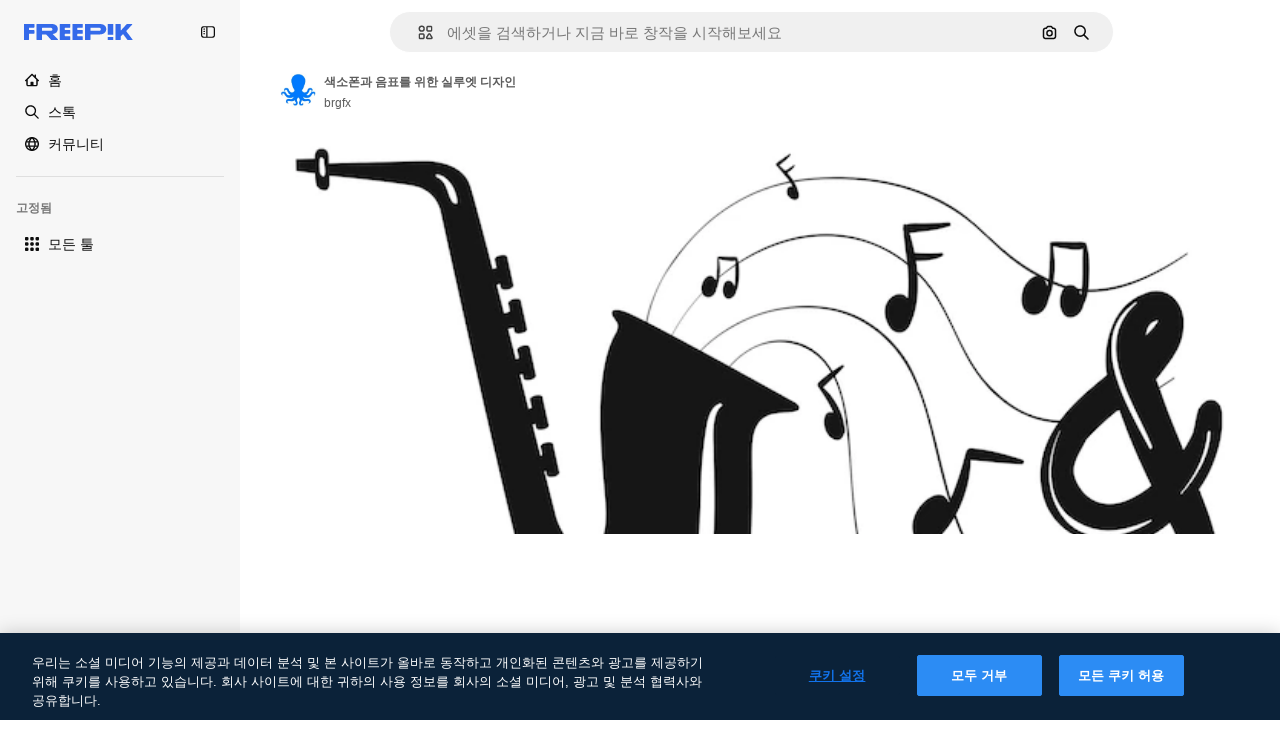

--- FILE ---
content_type: text/javascript
request_url: https://static.cdnpk.net/_next/static/chunks/3500-64f37f54ca5e7c2b.js
body_size: 9639
content:
!function(){try{var e="undefined"!=typeof window?window:"undefined"!=typeof global?global:"undefined"!=typeof self?self:{},r=(new e.Error).stack;r&&(e._sentryDebugIds=e._sentryDebugIds||{},e._sentryDebugIds[r]="cde2d736-2e90-4491-8ee1-89234346668e",e._sentryDebugIdIdentifier="sentry-dbid-cde2d736-2e90-4491-8ee1-89234346668e")}catch(e){}}();"use strict";(self.webpackChunk_N_E=self.webpackChunk_N_E||[]).push([[3500],{55570:function(e,r,n){n.d(r,{nC:function(){return a}}),n(93683);var t=n(22319),a="_1wc8gem0 $w-full $mx-auto $px-[20px] $max-w-[1400px]";(0,t.c)({defaultClassName:"_1wc8gem0 $w-full $mx-auto $px-[20px]",variantClassNames:{size:{fluid:"_1wc8gem1","2xl":"max-w-screen-2xl",xl:"$max-w-[1400px]",lg:"$max-w-[1096px]",md:"$max-w-[768px]"}},defaultVariants:{size:"xl"},compoundVariants:[]})},16142:function(e,r,n){n.d(r,{N:function(){return i}});var t=n(97458),a=n(99106),o=n(53344),l=n.n(o),s=n(10893);let i=e=>{let{t:r}=(0,s.$G)("error");return(0,t.jsxs)(a.V,{baseItem:{type:"warning",message:r("unknown")},children:[e.children,(0,t.jsx)(c,{})]})},c=l()(()=>Promise.resolve().then(n.bind(n,71467)).then(e=>e.Toast),{loadableGenerated:{webpack:()=>[71467]},ssr:!1})},70812:function(e,r,n){n.d(r,{P:function(){return c}});var t=n(97458),a=n(52983),o=n(96065),l=n(74447),s=n(770),i=n(39597);let c=e=>{let{searchTerm:r,onSearchChange:n,placeholder:c="Search by",debounceMs:u=300,autoFocus:d=!1}=e,[f,m]=(0,a.useState)(r),h=(0,a.useRef)(null);return(0,a.useEffect)(()=>{m(r)},[r]),(0,a.useEffect)(()=>{let e=setTimeout(()=>{n(f)},u);return()=>clearTimeout(e)},[f,n,u]),(0,a.useEffect)(()=>{d&&h.current&&h.current.focus()},[d]),(0,t.jsx)("div",{className:"border-alpha-0 relative p-3",children:(0,t.jsxs)("div",{className:"relative",children:[(0,t.jsx)(s.J,{as:l.Z,className:"absolute left-3 top-1/2 size-4 -translate-y-1/2 text-surface-foreground-0"}),(0,t.jsx)(i.I,{ref:h,type:"text",placeholder:c,value:f,onChange:e=>{m(e.target.value)},variant:"default",className:"px-9"}),f&&(0,t.jsx)("button",{type:"button",onClick:()=>{m("")},className:"absolute right-3 top-1/2 flex size-4 items-center justify-center text-surface-foreground-0","aria-label":"Clear search",children:(0,t.jsx)(s.J,{as:o.Z,className:"size-3"})})]})})}},50727:function(e,r,n){n.d(r,{S:function(){return s}});var t=n(52983);let a={en:["English"],de:["German","Deutsch"],es:["Spanish","Espa\xf1ol"],fr:["French","Fran\xe7ais"],it:["Italian","Italiano"],nl:["Dutch","Nederlands"],ja:["Japanese","日本語"],ko:["Korean","한국어"],pt:["Portuguese","Portugu\xeas"],pl:["Polish","Polski"],ru:["Russian","Русский"],"zh-HK":["Chinese","中文","Cantonese"],"hi-IN":["Hindi","हिन्दी"],"cs-CZ":["Czech","Čeština"],"da-DK":["Danish","Dansk"],"fi-FI":["Finnish","Suomi"],"nb-NO":["Norwegian","Norsk"],"sv-SE":["Swedish","Svenska"],"tr-TR":["Turkish","T\xfcrk\xe7e"],"id-ID":["Indonesian","Bahasa Indonesia"],"vi-VN":["Vietnamese","Tiếng Việt"],"th-TH":["Thai","ไทย"],"bn-BD":["Bengali","বাংলা"],"zh-CN":["Chinese","中文","Mandarin"],"el-GR":["Greek","Ελληνικά"],"ms-MY":["Malay","Bahasa Melayu"],"ro-RO":["Romanian","Rom\xe2nă"],"ta-IN":["Tamil","தமிழ்"],"uk-UA":["Ukrainian","Українська"],"af-ZA":["Afrikaans","Afrikaans"],"hu-HU":["Hungarian","Magyar"],"bg-BG":["Bulgarian","Български"],"sw-KE":["Swahili","Kiswahili"],"te-IN":["Telugu","తెలుగు"],"mr-IN":["Marathi","मराठी"],"sk-SK":["Slovak","Slovenčina"],"et-EE":["Estonian","Eesti"],"lv-LV":["Latvian","Latviešu"],"lt-LT":["Lithuanian","Lietuvių"],"sl-SI":["Slovenian","Slovenščina"],"hr-HR":["Croatian","Hrvatski"],"sr-RS":["Serbian","Српски"],"tl-PH":["Tagalog","Tagalog"],"zh-TW":["Chinese","中文","Traditional"],"zu-ZA":["Zulu","isiZulu"],"yo-NG":["Yoruba","Yor\xf9b\xe1"],"ha-NG":["Hausa","Hausa"],"ig-NG":["Igbo","Igbo"],"pa-IN":["Punjabi","ਪੰਜਾਬੀ"],"gu-IN":["Gujarati","ગુજરાતી"],"kn-IN":["Kannada","ಕನ್ನಡ"],"ml-IN":["Malayalam","മലയാളം"],"si-LK":["Sinhala","සිංහල"],"km-KH":["Khmer","ខ្មែរ"],"hy-AM":["Armenian","Հայերեն"],"ka-GE":["Georgian","ქართული"],"az-AZ":["Azerbaijani","Azərbaycan"],"kk-KZ":["Kazakh","Қазақ"],"mn-MN":["Mongolian","Монгол"],"ne-NP":["Nepali","नेपाली"],"lo-LA":["Lao","ລາວ"],"be-BY":["Belarusian","Беларуская"],"uz-UZ":["Uzbek","Oʻzbek"],"sq-AL":["Albanian","Shqip"],"mk-MK":["Macedonian","Македонски"],"bs-BA":["Bosnian","Bosanski"],"ceb-PH":["Cebuano","Cebuano"],"jv-ID":["Javanese","Basa Jawa"],"is-IS":["Icelandic","\xcdslenska"],"my-MM":["Burmese","မြန်မာ"],"so-SO":["Somali","Soomaali"]},o=new Map,l=e=>{if(o.has(e))return o.get(e);let r=e.toLowerCase().normalize("NFD").replace(/[\u0300-\u036fñçß]/g,e=>{switch(e){case"\xf1":return"n";case"\xe7":return"c";case"\xdf":return"ss";default:return""}}).replace(RegExp("[^\\p{L}\\p{N}\\s]","gu"),"").trim();return o.set(e,r),r},s=(e,r,n)=>{let o=(0,t.useMemo)(()=>e.slice().sort((e,r)=>e.locale.localeCompare(r.locale,void 0,{sensitivity:"base"})).map(e=>{let r=a[e.locale]||[],n=[e.name,e.locale,...r].map(e=>l(e)).join(" ");return{...e,searchIndex:n,normalizedName:l(e.name),normalizedLocale:l(e.locale)}}),[e]),s=(0,t.useMemo)(()=>{let e=n?o.find(e=>e.locale===n):null;if(!r.trim())return e?[e,...o.filter(e=>e.locale!==n)]:o;let t=l(r),a=o.filter(e=>e.searchIndex.includes(t));return 0===a.length&&e?[e]:a.length>0&&e?[e,...a.filter(e=>e.locale!==n)]:a},[o,r,n]);return{sortedLocales:o,filteredLocales:s}}},39597:function(e,r,n){n.d(r,{I:function(){return s}});var t=n(97458),a=n(52983),o=n(40197);let l=(0,n(57291).j)(["border-bg-transparent w-full rounded-lg border bg-form-0 px-3 outline-none transition-colors","text-form-foreground-1 placeholder:text-form-foreground-0","hover:border-surface-border-alpha-1","focus:border-2 focus:border-primary-0","focus-visible:ring-0 focus-visible:ring-primary-0","disabled:cursor-not-allowed disabled:opacity-50"],{variants:{size:{sm:"h-8 text-xs",md:"h-10 text-sm",lg:"h-12 text-base"},variant:{default:"border-form-border-0 active:border-form-border-active",error:"border-2 border-form-border-error hover:border-form-border-error focus:border-form-border-error",success:"border-2 border-form-border-success"}},defaultVariants:{size:"md",variant:"default"}}),s=(0,a.forwardRef)((e,r)=>{let{variant:n,size:a,className:s,...i}=e;return(0,t.jsx)("input",{...i,ref:r,className:(0,o.m6)(l({variant:n,size:a}),s)})});s.displayName="Input"},83692:function(e,r,n){n.d(r,{$:function(){return eo}});var t=n(97458),a=n(49558),o=n(15840),l=n(25983),s=n(55570),i=n(57291),c=n(53344),u=n.n(c),d=n(52983),f=n(10893),m=n(23113),h=n(70727),p=n(52389),g=n(770),x=n(95943),b=n(40563);let v=e=>({getFinalUrlToSlidesgo:()=>h.Yb.includes(e)?"https://slidesgo.com/".concat(e):"https://slidesgo.com/",getFinalUrlToFlaticon:()=>{if(!h.Ll.includes(e))return"https://www.flaticon.com";let r=e;return"pt"===e&&(r="br"),"ko"===e&&(r="kr"),"https://www.flaticon.com/".concat(r)}});var w=n(51780);let k=(e,r,n)=>{let{locale:t}=(0,l.Vx)(),{pathname:a}=(0,w.useRouter)(),{getFinalUrlToSlidesgo:o}=v(t),s="".concat((0,l.$T)(e)).concat(null!=n?n:"").concat(r?"#".concat(r):"");return e.includes("slidesgo")?o():a.includes("/brand-book")&&s.startsWith("/")?"https://www.freepik.com".concat(s):s},j={location:"footer_menu",action:"prices"},y=e=>{let{item:r}=e,{i18n:n}=(0,f.$G)();return r.locale&&r.locale!==n.language?null:(0,t.jsx)("li",{children:"legal.cookieSetings"===r.name?(0,t.jsx)(_,{}):(0,t.jsx)(N,{item:r})})},_=()=>{let{t:e}=(0,f.$G)("footer");return(0,t.jsx)("button",{className:"ot-sdk-show-settings inline-block py-2 text-sm font-normal leading-relaxed text-surface-foreground-1 no-underline dark:text-surface-foreground-0",children:e("legal.cookieSetings")})},N=e=>{var r;let{item:n}=e,{t:o}=(0,f.$G)("footer"),[,l]=(0,a.n9)(j),s=k(n.href,n.anchor,null==n?void 0:n.urlParam),i=null!==(r=n.relAttribute)&&void 0!==r?r:"_blank"===n.target?"noreferrer noopener nofollow":void 0;return(0,t.jsx)("a",{className:"inline-block py-2 text-sm font-normal leading-relaxed text-surface-foreground-1 no-underline dark:text-surface-foreground-0",href:s,target:n.target,rel:i,onClick:()=>{n.href.includes("/pricing")&&l()},children:o(n.name)})},C=e=>{let{menu:r,items:n}=e,a=(0,m.a)("lgMax"),o=(0,d.useRef)(null),{locale:s}=(0,l.Vx)(),[i,c]=(0,d.useState)(o.current),u=e=>{o.current=e,c(e)},f=h.wL.includes(s)?n.filter(e=>"content.searchTrends"!==e.name):n;return(0,t.jsx)(p.fC,{asChild:!0,open:i===r||!a,onOpenChange:e=>{a&&u(e?r:null)},children:(0,t.jsxs)("div",{className:"mb-2 pl-5 sm:mb-4 lg:pl-0",children:[(0,t.jsxs)(p.xz,{className:" flex w-full items-center justify-between py-2.5 text-sm text-neutral-600 sm:py-1.5",style:{cursor:a?"pointer":"auto"},children:[r,(0,t.jsx)(g.J,{as:i===r?b.Z:x.Z,size:"2xl",style:{display:a?"block":"none"}})]}),(0,t.jsx)(p.VY,{asChild:!0,forceMount:!0,children:(0,t.jsx)("ul",{className:i!==r&&a?"$hidden":"$block",children:f.map(e=>(0,t.jsx)(y,{item:e},e.name))})})]})},r)};var I=n(45365),S=n(1467),A=n(94062),E=n(61852),M=n(7908),L=n(85466),z=n(55266),Z=n(28093);let T=[{name:"tools.aiAssistant",href:"/pikaso/assistant"},{name:"tools.aiImageGenerator",href:"/ai/image-generator"},{name:"tools.aiVideoGenerator",href:"/ai/video-generator"},{name:"tools.aiVoiceGenerator",href:"/ai/voice-generator"},{name:"information.api",href:"/api"},{name:"Android",href:"https://play.google.com/store/apps/details?id=com.freepikcompany.freepik",target:"_blank"},{name:"iOS",href:"https://apps.apple.com/us/app/freepik-ai-video-generator/id1664092086",target:"_blank"},{name:"tools.subhome",href:"/ai"}],R="/pricing",V=[{name:"information.pricing",href:R,urlParam:"?origin=freepik_web"},{name:"information.sellYourContent",href:"https://contributor.freepik.com"},{name:"information.enterprise",href:"/enterprise"},{name:"support.faq",href:"/ai/faq"},{name:"support.aiSuiteDocumentation",href:"https://www.freepik.com/ai/docs",locale:"en"},{name:"legal.termsConditions",href:"/legal/terms-of-use",urlParam:"#nav-freepik",target:"_blank",relAttribute:"noreferrer noopener"},{name:"legal.privacyPolicy",href:"/legal/privacy",target:"_blank",relAttribute:"noreferrer noopener"},{name:"legal.cookiesPolicy",href:"/legal/cookies",target:"_blank",relAttribute:"noreferrer noopener"},{name:"legal.cookieSetings",href:"#cookieSetting"}],G=[{name:"information.aboutUs",href:"/company/about-us"},{name:"information.careers",href:"https://freepik-company.factorialhr.com/",target:"_blank",relAttribute:"noreferrer noopener"},{name:"content.searchTrends",href:"/tags"},{name:"content.blog",href:"https://www.freepik.com/blog/"},{name:"information.freepikEvents",href:"/events",target:"_blank",relAttribute:"noreferrer noopener"},{name:"products.magnific",href:"https://magnific.ai/",target:"_blank"},{name:"products.slidesgo",href:"https://slidesgo.com/",target:"_blank"},{name:"support.helpCenter",href:"https://www.freepik.com/ai/support"}],$=[{name:"Facebook",href:"https://www.facebook.com/Freepik",target:"_blank",icon:S.Z,relAttribute:"nofollow noopener noreferrer"},{name:"Twitter",href:"https://x.com/freepik",target:"_blank",icon:z.Z,relAttribute:"nofollow noopener noreferrer"},{name:"Pinterest",href:"https://www.pinterest.es/freepik/",target:"_blank",icon:M.Z,relAttribute:"nofollow noopener noreferrer"},{name:"Instagram",href:"https://www.instagram.com/freepik",target:"_blank",icon:A.Z,relAttribute:"nofollow noopener noreferrer"},{name:"Youtube",href:"https://www.youtube.com/channel/UC9wPXN2TIWoUamqONb7v8Pw",target:"_blank",icon:Z.Z,relAttribute:"nofollow noopener noreferrer"},{name:"LinkedIn",href:"https://www.linkedin.com/company/freepik-corp/",target:"_blank",icon:E.Z,relAttribute:"nofollow noopener noreferrer"},{name:"Discord",href:"https://discord.gg/freepik",target:"_blank",icon:I.Z,relAttribute:"nofollow noopener noreferrer"},{name:"Reddit",href:"https://www.reddit.com/r/Freepik_AI/",target:"_blank",icon:L.Z,relAttribute:"nofollow noopener noreferrer"}];var B=n(7858),F=n(19974),P=n(14657),D=n(70812),H=n(50727),K=n(46914),O=n(58058),J=n.n(O);let U=e=>{window.location.href=e},Y="block cursor-pointer text-left bg-transparent p-4 text-surface-foreground-0 no-underline transition-all duration-75 hover:bg-surface-3",q="block cursor-pointer bg-transparent p-4 text-surface-foreground-accent-0 no-underline transition-all duration-75 hover:bg-surface-3 flex items-center justify-between",W=e=>{let{alternates:r,isMenu:n=!1,obfuscateLinks:a=!1}=e,[o,s]=(0,d.useState)(!1),c=(0,d.useRef)(null),u=(0,m.a)("md")?"end":"center",{name:h,locale:p}=(0,l.Vx)(),[v,w]=(0,d.useState)(""),{filteredLocales:k}=(0,H.S)(B.lE,v,p),{t:j}=(0,f.$G)("footer"),y=j("searchLabel"),_=k.map(e=>{var n,o;if(B.Lv.includes(e.locale))return null;let l=e.locale===p,s="https://".concat(e.domain);if(!(null==r?void 0:null===(n=r.langs)||void 0===n?void 0:n.length))return(0,t.jsxs)("li",{role:"button",tabIndex:0,onClick:()=>U(s),className:l?q:Y,children:[(0,t.jsx)("span",{children:e.name}),l&&(0,t.jsx)(g.J,{as:K.Z,className:"size-4"})]},e.name);let c=r.langs.find(r=>{let{lang:n}=r;return n.substring(0,2)===e.locale.substring(0,2)});return(0,t.jsx)("li",{tabIndex:0,"data-cy":"language-selector-".concat(e.locale.substring(0,2)),children:a?(0,t.jsxs)("button",{className:(0,i.cx)(l?q:Y,"w-full text-left"),onClick:()=>{var e;return window.location.href=null!==(e=null==c?void 0:c.href)&&void 0!==e?e:s},children:[(0,t.jsx)("span",{children:e.name}),l&&(0,t.jsx)(g.J,{as:K.Z,className:"size-4"})]}):(0,t.jsxs)(J(),{className:l?q:Y,href:null!==(o=null==c?void 0:c.href)&&void 0!==o?o:s,children:[(0,t.jsx)("span",{children:e.name}),l&&(0,t.jsx)(g.J,{as:K.Z,className:"size-4"})]})},e.name)});return(0,t.jsxs)(F.fC,{modal:!1,open:o,onOpenChange:e=>{s(e),e||w("")},children:[(0,t.jsx)(F.xz,{role:"button",asChild:!0,children:(0,t.jsx)("div",{ref:c,children:(0,t.jsxs)(P.gg,{size:n?"xs":"md",className:"bg-transparent text-surface-foreground-0 outline outline-1 outline-surface-3 hover:bg-transparent focus:bg-surface-2",children:[h,(0,t.jsx)(g.J,{as:o?b.Z:x.Z,className:"ml-5"})]})})}),(0,t.jsx)(F.h_,{container:c.current,forceMount:!0,children:(0,t.jsxs)(F.VY,{className:(0,i.cx)("rounded-lg border border-surface-3 bg-surface-0 text-surface-foreground-0 shadow-sm transition-all duration-150 ease-in-out scrollbar-thin scrollbar-thumb-neutral-200 [scrollbar-gutter:stable] hover:scrollbar-track-[#F3F4F6] hover:scrollbar-thumb-[#9CA3AF] dark:border-neutral-850 dark:bg-surface-1 dark:scrollbar-track-transparent dark:scrollbar-thumb-neutral-800 dark:hover:scrollbar-track-[#1e1e1e] dark:hover:scrollbar-thumb-[#666]",o?void 0:"hidden"),align:u,sideOffset:10,children:[(0,t.jsx)(D.P,{searchTerm:v,onSearchChange:e=>{w(e)},placeholder:y,autoFocus:o}),(0,t.jsx)("ul",{className:"max-h-[215px] min-w-[200px] overflow-auto scroll-smooth ",children:_})]})})]})},X=e=>{let{alternates:r,obfuscateLanguageLinks:n,showLanguageSelector:a=!0}=e,{t:o}=(0,f.$G)("footer"),l=new Date().getFullYear();return(0,t.jsxs)("div",{className:"flex flex-1 flex-col gap-6 text-center lg:text-left",children:[(0,t.jsx)("span",{className:"w-full pt-2.5 text-sm text-neutral-600 sm:pt-1.5",children:o("getInTouch")}),(0,t.jsx)("div",{className:"flex items-center justify-center gap-4 lg:grid lg:max-w-[136px] lg:grid-cols-4 lg:gap-2",children:$.map(e=>(0,t.jsx)("a",{href:e.href,target:e.target,rel:e.relAttribute,className:"flex h-10 w-[18px] items-center justify-center text-surface-foreground-1",children:e.icon?(0,t.jsx)(g.J,{as:e.icon,className:"size-[18px]"}):e.name},e.name))}),a&&(0,t.jsx)("div",{className:"flex items-center justify-center lg:justify-start",children:(0,t.jsx)(W,{alternates:r,isMenu:!1,obfuscateLinks:n})}),(0,t.jsx)("div",{children:(0,t.jsxs)("p",{className:"text-xs text-surface-foreground-4 lg:pr-12",children:["Copyright \xa9 2010-",l," Freepik Company S.L.U."," ",o("allRightsReserved"),"."]})})]})};var Q=n(2394);let ee=()=>{let e=(0,l.ZK)(),r=(0,Q.E)();return(0,d.useMemo)(()=>{let n=V;return r&&(n=n.filter(e=>e.href!==R)),"en"!==e&&(n=n.filter(e=>"information.freepikEvents"!==e.name)),n},[e,r])},er=()=>{let{pathname:e}=(0,w.useRouter)(),r=["/disney",(0,l.$T)("/free-disney-template"),(0,l.$T)("/premium-disney-template")].includes(e);return(0,d.useMemo)(()=>r?G.map(e=>{var r;return{...e,anchor:null!==(r=e.disneyAnchor)&&void 0!==r?r:e.anchor}}):G,[r])},en=e=>{let{alternates:r,obfuscateLanguageLinks:n,showLanguageSelector:a=!0}=e,{t:o}=(0,f.$G)(["topNav","footer"]),l=ee(),s=er();return(0,t.jsxs)("div",{className:"grid grid-cols-1 flex-col justify-center gap-0 text-left lg:grid-cols-4 lg:flex-row lg:justify-between lg:gap-2.5 lg:text-left",children:[(0,t.jsx)(C,{menu:o("footer:tools.products"),items:T}),(0,t.jsx)(C,{menu:o("footer:getStarted"),items:l}),(0,t.jsx)(C,{menu:o("footer:company"),items:s}),(0,t.jsx)(X,{alternates:r,obfuscateLanguageLinks:n,showLanguageSelector:a})]})},et=u()(()=>n.e(3128).then(n.bind(n,53128)).then(e=>e.LocalizedCountryBanner),{loadableGenerated:{webpack:()=>[53128]},ssr:!1}),ea={location:"footer_menu",action:"prices"},eo=(0,d.memo)(e=>{let{alternates:r,showMenuList:n=!0,className:c,obfuscateLanguageLinks:u=!1,showLanguageSelector:f=!0,localesBasePath:m="/fc-assets"}=e,{domain:h}=(0,l.Vx)(),[p]=(0,a.n9)(ea);return(0,d.useEffect)(()=>{p()},[p]),(0,t.jsxs)(t.Fragment,{children:[(0,t.jsx)("footer",{className:(0,i.cx)("border-t border-neutral-75 bg-surface-0 dark:border-surface-border-alpha-0",c),children:(0,t.jsx)("div",{className:(0,i.cx)("relative bg-surface-0",s.nC),children:(0,t.jsxs)("div",{className:"pb-12 pt-[52px] lg:px-24 lg:py-20",children:[(0,t.jsx)("div",{className:"mb-10 flex justify-center lg:justify-start",children:(0,t.jsx)("a",{href:h,"aria-label":"Freepik Company",className:"flex text-[#1273EB] visited:text-[#1273EB] hover:text-[#1273EB] dark:text-white dark:visited:text-white dark:hover:text-white",children:(0,t.jsx)(o.X4,{variant:"color",className:"relative top-1 h-4 w-28"})})}),n&&(0,t.jsx)(en,{alternates:r,obfuscateLanguageLinks:u,showLanguageSelector:f})]})})}),r&&(0,t.jsx)(et,{alternates:r,localesBasePath:m})]})})},46914:function(e,r,n){var t=n(97458);r.Z=e=>(0,t.jsx)("svg",{xmlns:"http://www.w3.org/2000/svg",viewBox:"-49 141 512 512",width:16,height:16,"aria-hidden":!0,...e,children:(0,t.jsx)("path",{d:"M127 552.25a24.92 24.92 0 0 1-17.678-7.322l-101-101c-9.763-9.763-9.763-25.593 0-35.355 9.764-9.764 25.592-9.764 35.355 0l83.339 83.34 243.323-242.857c9.771-9.754 25.602-9.74 35.355.033 9.754 9.772 9.739 25.602-.033 35.355l-261 260.5A24.92 24.92 0 0 1 127 552.25"})})},95943:function(e,r,n){var t=n(97458);r.Z=e=>(0,t.jsx)("svg",{xmlns:"http://www.w3.org/2000/svg",viewBox:"0 0 512 512",width:16,height:16,"aria-hidden":!0,...e,children:(0,t.jsx)("path",{d:"m256 275.6-92.3-92.3c-9.8-9.8-25.6-9.8-35.4 0s-9.8 25.6 0 35.4l110 110c4.9 4.9 11.3 7.3 17.7 7.3s12.8-2.4 17.7-7.3l110-110c9.8-9.8 9.8-25.6 0-35.4s-25.6-9.8-35.4 0z"})})},21623:function(e,r,n){var t=n(97458);r.Z=e=>(0,t.jsxs)("svg",{xmlns:"http://www.w3.org/2000/svg",viewBox:"0 0 512 512",width:16,height:16,"aria-hidden":!0,...e,children:[(0,t.jsx)("path",{d:"m455.5 359.2-152-48c-8.9-2.8-18.6-.4-25.2 6.2s-9 16.3-6.2 25.2l48 152c3.3 10.4 12.9 17.5 23.8 17.5h.4c11-.2 20.7-7.5 23.7-18.2l19.2-67.6 67.6-19.2c10.6-3 18-12.6 18.2-23.7s-6.9-20.9-17.5-24.2"}),(0,t.jsx)("path",{d:"M487 9H327c-13.8 0-25 11.2-25 25 0 24.8-20.2 45-45 45s-45-20.2-45-45c0-13.8-11.2-25-25-25H25C11.2 9 0 20.2 0 34v127c0 13.8 11.2 25 25 25h45v250c0 35.4 28.5 64.3 63.7 65h136.1L254 451H135c-8.3 0-15-6.7-15-15V161c0-13.8-11.2-25-25-25H50V59h115.3c11 40.3 47.9 70 91.7 70s80.7-29.7 91.7-70H462v77h-45c-13.8 0-25 11.2-25 25v125.7l50 15.8V186h45c13.8 0 25-11.2 25-25V34c0-13.8-11.2-25-25-25"}),(0,t.jsx)("path",{d:"M327 277c13.8 0 25-11.2 25-25v-30c0-13.8-11.2-25-25-25h-30c-13.8 0-25 11.2-25 25s11.2 25 25 25h5v5c0 13.8 11.2 25 25 25M215 197h-30c-13.8 0-25 11.2-25 25v30c0 13.8 11.2 25 25 25s25-11.2 25-25v-5h5c13.8 0 25-11.2 25-25s-11.2-25-25-25M185 311c-13.8 0-25 11.2-25 25v30c0 13.8 11.2 25 25 25h29c13.8 0 25-11.2 25-25s-11.2-25-25-25h-4v-5c0-13.8-11.2-25-25-25"})]})},40563:function(e,r,n){var t=n(97458);r.Z=e=>(0,t.jsx)("svg",{xmlns:"http://www.w3.org/2000/svg",viewBox:"0 0 512 512",width:16,height:16,"aria-hidden":!0,...e,children:(0,t.jsx)("path",{d:"m256 236.4 92.3 92.3c9.8 9.8 25.6 9.8 35.4 0s9.8-25.6 0-35.4l-110-110c-4.9-4.9-11.3-7.3-17.7-7.3s-12.8 2.4-17.7 7.3l-110 110c-9.8 9.8-9.8 25.6 0 35.4s25.6 9.8 35.4 0z"})})},47723:function(e,r,n){n.d(r,{AV:function(){return m},zV:function(){return p},w5:function(){return h}});var t=n(52600);let a=e=>e.endsWith("px")?parseFloat(e):e.endsWith("rem")?16*parseFloat(e):0,o={min:e=>"screen and (min-width: ".concat(e,")"),max:e=>"screen and (max-width: ".concat(a(e)-1,"px)")},l=(e,r)=>{let n=o[r];return Object.keys(e).reduce((r,t)=>(r[t]=n(e[t]),r),{})},s=e=>r=>Object.keys(r).reduce((n,t)=>(n[String(t)]=e(r[t]),n),{}),i=s(t.Vj),c=["r","g","b"],u=e=>{if("r"in e&&"g"in e&&"b"in e){let{r,g:n,b:t}=e;return"".concat(r,", ").concat(n,", ").concat(t)}throw Error("Invalid source color: ".concat(JSON.stringify(e)))},d=s(e=>{if("object"==typeof e)return u(e);let r=e.match(/^#([0-9a-f]{2})([0-9a-f]{2})([0-9a-f]{2})$/i);if(r)return u(r.slice(1).reduce((e,r,n)=>(e[c[n]]=parseInt(r,16),e),{}));let n=e.match(/^#([0-9a-f])([0-9a-f])([0-9a-f])$/i);if(n)return u(n.slice(1).reduce((e,r,n)=>(e[c[n]]=17*parseInt(r,16),e),{}));throw Error("Invalid source color: ".concat(e))}),f=s(e=>"".concat(e)),m=i(t.BREAKPOINTS),h=l(m,"min"),p=l(m,"max");i(t.fo),t.M8,t.go,d(t.DM),t.Lj,t.Lh,i(t.um),f(t.Xw),f(t.HE),f(t.AQ),i(t.OU),i(t.RV),t.yu,t.hm,f(t.IF)},23113:function(e,r,n){n.d(r,{a:function(){return t.a}});var t=n(39246)},39246:function(e,r,n){n.d(r,{a:function(){return d}});var t=n(52983),a=n(47723);let o=[...Object.keys(a.w5),...Object.keys(a.zV).map(e=>"".concat(e,"Max"))],l={min:a.w5,max:a.zV},s=e=>"string"==typeof e?{query:e}:e,i=e=>{let r=s(e);if(!r.custom&&o.includes(r.query)){let e=r.query,n="Max"===e.slice(-3)?"max":"min",t="max"===n?e.slice(0,-3):e;return{...r,query:l[n][t]}}return r},c=e=>(0,t.useCallback)(r=>{let n=window.matchMedia(e);return"function"==typeof n.addEventListener?n.addEventListener("change",r):"function"==typeof n.addListener&&n.addListener(r),()=>{"function"==typeof n.removeEventListener?n.removeEventListener("change",r):"function"==typeof n.removeListener&&n.removeListener(r)}},[e]),u=e=>{let{query:r,ssrDefaultValue:n}=e,a=c(r);return(0,t.useSyncExternalStore)(a,()=>window.matchMedia(r).matches,()=>n)},d=e=>{let{query:r,onChange:n,onEnter:a,onExit:o,ssrDefaultValue:l=!1}=i(e),s=u({query:r,ssrDefaultValue:l}),c=(0,t.useRef)(null);return(0,t.useEffect)(()=>{c.current!==s&&(c.current=s,n&&n(s),a&&s&&a(),o&&!s&&o())},[s,n,a,o]),s}},49558:function(e,r,n){n.d(r,{fD:function(){return o},n9:function(){return l.n},RP:function(){return s.R}});var t=n(45451),a=n(52983);let o=e=>(0,a.useCallback)(function(){let r=arguments.length>0&&void 0!==arguments[0]?arguments[0]:"click",n=arguments.length>1&&void 0!==arguments[1]?arguments[1]:"";(0,t.sendGTMEvent)({event:"ga4event",interaction_type:r,...n&&{link_url:n},...e})},[e]);n(61987);var l=n(10729),s=n(24921)},10729:function(e,r,n){n.d(r,{n:function(){return c}});var t=n(45451),a=n(52983),o=n(7616),l=n(57130),s=n(87840);let i=()=>{let e=(0,o.Dv)(l.B),{config:r}=(0,s.y)();return(0,a.useMemo)(()=>{if(!e)return;if(!r)return{event_name:"microfunnel",campaign_name:"no_campaign",product_price:"full_price",discount_type:0};let{id:n,user_type:t,content_campaign:a,prices:{monthly:o,annual:l}}=r,s="anonymous"===t?"anonymous":"registered";return a?{event_name:"content_banner",action:"go_content_".concat(s),campaign_name:n,product_price:"full_price",discount_type:0}:{event_name:"microfunnel",action:"go_premium_".concat(s),campaign_name:n,discount_type:"".concat(o[1],"|").concat(l[1]),product_price:"campaign_discount"}},[r,e])},c=e=>{let r=i(),n=(0,a.useCallback)(n=>{r&&(0,t.sendGTMEvent)({event:"ga4event",interaction_type:n,...e,...r})},[r,e]);return(0,a.useMemo)(()=>[()=>n("onload"),()=>n("click")],[n])}},24921:function(e,r,n){n.d(r,{R:function(){return m}});var t=n(25983),a=n(45451),o=n(12297),l=n(51780),s=n(52983),i=n(58443),c=n(2606),u=n(26324),d=n(62866);let f=e=>{let r=(0,t.ZK)(),n=(0,c.A)(),a=(0,i.D)(),o=(0,u.N)();return(0,s.useMemo)(()=>{var t,l;return n&&o?{event:"ga4event",event_name:"page_view",content_type:"video",page_code:"200-ok",country:o,page_lang:r,user_id:null!==(t=null==a?void 0:a.id)&&void 0!==t?t:void 0,user_type:null!==(l=null==a?void 0:a.user_type_fr)&&void 0!==l?l:"anonymous",...e}:null},[n,o,r,null==a?void 0:a.id,null==a?void 0:a.user_type_fr,e])},m=(e,r)=>{let n=(0,s.useRef)(null),t=f(e),{asPath:i}=(0,l.useRouter)();(0,s.useEffect)(()=>{if(!t)return;let e={...t,page_location:window.location.href},l={...e,asPath:i,page_location:(0,d.f)(e.page_location)};r&&!r(l)||(0,o.vZ)(l,n.current)||(n.current=l,(0,a.sendGTMEvent)(e))},[i,t,r])}},2394:function(e,r,n){n.d(r,{E:function(){return a}});var t=n(8147);let a=()=>{let e=(0,t.H)();return!!(null==e?void 0:e.profile.isEnterprise)}}}]);